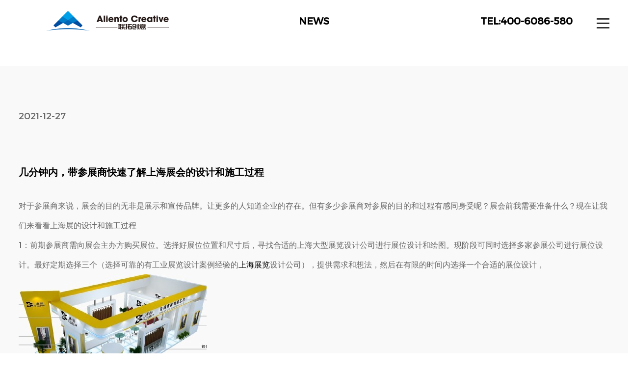

--- FILE ---
content_type: text/html; charset=UTF-8
request_url: http://www.aliento.cn/news/zhanhuinews/1009.html
body_size: 7615
content:
<!DOCTYPE html><html><head><meta http-equiv="Content-Type" content="text/html; charset=utf-8" /><meta name="viewport" content="width=device-width, initial-scale=1.0"><link media="all" href="http://www.aliento.cn/wp-content/cache/autoptimize/css/autoptimize_28c682382be8110eefeca5be2a3c0ea7.css" rel="stylesheet"><title> 几分钟内，带参展商快速了解上海展会的设计和施工过程 - 联拓创意</title><meta name='robots' content='max-image-preview:large' /><style>img:is([sizes="auto" i], [sizes^="auto," i]) { contain-intrinsic-size: 3000px 1500px }</style><style id='classic-theme-styles-inline-css' type='text/css'>/*! This file is auto-generated */
.wp-block-button__link{color:#fff;background-color:#32373c;border-radius:9999px;box-shadow:none;text-decoration:none;padding:calc(.667em + 2px) calc(1.333em + 2px);font-size:1.125em}.wp-block-file__button{background:#32373c;color:#fff;text-decoration:none}</style><style id='global-styles-inline-css' type='text/css'>:root{--wp--preset--aspect-ratio--square: 1;--wp--preset--aspect-ratio--4-3: 4/3;--wp--preset--aspect-ratio--3-4: 3/4;--wp--preset--aspect-ratio--3-2: 3/2;--wp--preset--aspect-ratio--2-3: 2/3;--wp--preset--aspect-ratio--16-9: 16/9;--wp--preset--aspect-ratio--9-16: 9/16;--wp--preset--color--black: #000000;--wp--preset--color--cyan-bluish-gray: #abb8c3;--wp--preset--color--white: #ffffff;--wp--preset--color--pale-pink: #f78da7;--wp--preset--color--vivid-red: #cf2e2e;--wp--preset--color--luminous-vivid-orange: #ff6900;--wp--preset--color--luminous-vivid-amber: #fcb900;--wp--preset--color--light-green-cyan: #7bdcb5;--wp--preset--color--vivid-green-cyan: #00d084;--wp--preset--color--pale-cyan-blue: #8ed1fc;--wp--preset--color--vivid-cyan-blue: #0693e3;--wp--preset--color--vivid-purple: #9b51e0;--wp--preset--gradient--vivid-cyan-blue-to-vivid-purple: linear-gradient(135deg,rgba(6,147,227,1) 0%,rgb(155,81,224) 100%);--wp--preset--gradient--light-green-cyan-to-vivid-green-cyan: linear-gradient(135deg,rgb(122,220,180) 0%,rgb(0,208,130) 100%);--wp--preset--gradient--luminous-vivid-amber-to-luminous-vivid-orange: linear-gradient(135deg,rgba(252,185,0,1) 0%,rgba(255,105,0,1) 100%);--wp--preset--gradient--luminous-vivid-orange-to-vivid-red: linear-gradient(135deg,rgba(255,105,0,1) 0%,rgb(207,46,46) 100%);--wp--preset--gradient--very-light-gray-to-cyan-bluish-gray: linear-gradient(135deg,rgb(238,238,238) 0%,rgb(169,184,195) 100%);--wp--preset--gradient--cool-to-warm-spectrum: linear-gradient(135deg,rgb(74,234,220) 0%,rgb(151,120,209) 20%,rgb(207,42,186) 40%,rgb(238,44,130) 60%,rgb(251,105,98) 80%,rgb(254,248,76) 100%);--wp--preset--gradient--blush-light-purple: linear-gradient(135deg,rgb(255,206,236) 0%,rgb(152,150,240) 100%);--wp--preset--gradient--blush-bordeaux: linear-gradient(135deg,rgb(254,205,165) 0%,rgb(254,45,45) 50%,rgb(107,0,62) 100%);--wp--preset--gradient--luminous-dusk: linear-gradient(135deg,rgb(255,203,112) 0%,rgb(199,81,192) 50%,rgb(65,88,208) 100%);--wp--preset--gradient--pale-ocean: linear-gradient(135deg,rgb(255,245,203) 0%,rgb(182,227,212) 50%,rgb(51,167,181) 100%);--wp--preset--gradient--electric-grass: linear-gradient(135deg,rgb(202,248,128) 0%,rgb(113,206,126) 100%);--wp--preset--gradient--midnight: linear-gradient(135deg,rgb(2,3,129) 0%,rgb(40,116,252) 100%);--wp--preset--font-size--small: 13px;--wp--preset--font-size--medium: 20px;--wp--preset--font-size--large: 36px;--wp--preset--font-size--x-large: 42px;--wp--preset--spacing--20: 0.44rem;--wp--preset--spacing--30: 0.67rem;--wp--preset--spacing--40: 1rem;--wp--preset--spacing--50: 1.5rem;--wp--preset--spacing--60: 2.25rem;--wp--preset--spacing--70: 3.38rem;--wp--preset--spacing--80: 5.06rem;--wp--preset--shadow--natural: 6px 6px 9px rgba(0, 0, 0, 0.2);--wp--preset--shadow--deep: 12px 12px 50px rgba(0, 0, 0, 0.4);--wp--preset--shadow--sharp: 6px 6px 0px rgba(0, 0, 0, 0.2);--wp--preset--shadow--outlined: 6px 6px 0px -3px rgba(255, 255, 255, 1), 6px 6px rgba(0, 0, 0, 1);--wp--preset--shadow--crisp: 6px 6px 0px rgba(0, 0, 0, 1);}:where(.is-layout-flex){gap: 0.5em;}:where(.is-layout-grid){gap: 0.5em;}body .is-layout-flex{display: flex;}.is-layout-flex{flex-wrap: wrap;align-items: center;}.is-layout-flex > :is(*, div){margin: 0;}body .is-layout-grid{display: grid;}.is-layout-grid > :is(*, div){margin: 0;}:where(.wp-block-columns.is-layout-flex){gap: 2em;}:where(.wp-block-columns.is-layout-grid){gap: 2em;}:where(.wp-block-post-template.is-layout-flex){gap: 1.25em;}:where(.wp-block-post-template.is-layout-grid){gap: 1.25em;}.has-black-color{color: var(--wp--preset--color--black) !important;}.has-cyan-bluish-gray-color{color: var(--wp--preset--color--cyan-bluish-gray) !important;}.has-white-color{color: var(--wp--preset--color--white) !important;}.has-pale-pink-color{color: var(--wp--preset--color--pale-pink) !important;}.has-vivid-red-color{color: var(--wp--preset--color--vivid-red) !important;}.has-luminous-vivid-orange-color{color: var(--wp--preset--color--luminous-vivid-orange) !important;}.has-luminous-vivid-amber-color{color: var(--wp--preset--color--luminous-vivid-amber) !important;}.has-light-green-cyan-color{color: var(--wp--preset--color--light-green-cyan) !important;}.has-vivid-green-cyan-color{color: var(--wp--preset--color--vivid-green-cyan) !important;}.has-pale-cyan-blue-color{color: var(--wp--preset--color--pale-cyan-blue) !important;}.has-vivid-cyan-blue-color{color: var(--wp--preset--color--vivid-cyan-blue) !important;}.has-vivid-purple-color{color: var(--wp--preset--color--vivid-purple) !important;}.has-black-background-color{background-color: var(--wp--preset--color--black) !important;}.has-cyan-bluish-gray-background-color{background-color: var(--wp--preset--color--cyan-bluish-gray) !important;}.has-white-background-color{background-color: var(--wp--preset--color--white) !important;}.has-pale-pink-background-color{background-color: var(--wp--preset--color--pale-pink) !important;}.has-vivid-red-background-color{background-color: var(--wp--preset--color--vivid-red) !important;}.has-luminous-vivid-orange-background-color{background-color: var(--wp--preset--color--luminous-vivid-orange) !important;}.has-luminous-vivid-amber-background-color{background-color: var(--wp--preset--color--luminous-vivid-amber) !important;}.has-light-green-cyan-background-color{background-color: var(--wp--preset--color--light-green-cyan) !important;}.has-vivid-green-cyan-background-color{background-color: var(--wp--preset--color--vivid-green-cyan) !important;}.has-pale-cyan-blue-background-color{background-color: var(--wp--preset--color--pale-cyan-blue) !important;}.has-vivid-cyan-blue-background-color{background-color: var(--wp--preset--color--vivid-cyan-blue) !important;}.has-vivid-purple-background-color{background-color: var(--wp--preset--color--vivid-purple) !important;}.has-black-border-color{border-color: var(--wp--preset--color--black) !important;}.has-cyan-bluish-gray-border-color{border-color: var(--wp--preset--color--cyan-bluish-gray) !important;}.has-white-border-color{border-color: var(--wp--preset--color--white) !important;}.has-pale-pink-border-color{border-color: var(--wp--preset--color--pale-pink) !important;}.has-vivid-red-border-color{border-color: var(--wp--preset--color--vivid-red) !important;}.has-luminous-vivid-orange-border-color{border-color: var(--wp--preset--color--luminous-vivid-orange) !important;}.has-luminous-vivid-amber-border-color{border-color: var(--wp--preset--color--luminous-vivid-amber) !important;}.has-light-green-cyan-border-color{border-color: var(--wp--preset--color--light-green-cyan) !important;}.has-vivid-green-cyan-border-color{border-color: var(--wp--preset--color--vivid-green-cyan) !important;}.has-pale-cyan-blue-border-color{border-color: var(--wp--preset--color--pale-cyan-blue) !important;}.has-vivid-cyan-blue-border-color{border-color: var(--wp--preset--color--vivid-cyan-blue) !important;}.has-vivid-purple-border-color{border-color: var(--wp--preset--color--vivid-purple) !important;}.has-vivid-cyan-blue-to-vivid-purple-gradient-background{background: var(--wp--preset--gradient--vivid-cyan-blue-to-vivid-purple) !important;}.has-light-green-cyan-to-vivid-green-cyan-gradient-background{background: var(--wp--preset--gradient--light-green-cyan-to-vivid-green-cyan) !important;}.has-luminous-vivid-amber-to-luminous-vivid-orange-gradient-background{background: var(--wp--preset--gradient--luminous-vivid-amber-to-luminous-vivid-orange) !important;}.has-luminous-vivid-orange-to-vivid-red-gradient-background{background: var(--wp--preset--gradient--luminous-vivid-orange-to-vivid-red) !important;}.has-very-light-gray-to-cyan-bluish-gray-gradient-background{background: var(--wp--preset--gradient--very-light-gray-to-cyan-bluish-gray) !important;}.has-cool-to-warm-spectrum-gradient-background{background: var(--wp--preset--gradient--cool-to-warm-spectrum) !important;}.has-blush-light-purple-gradient-background{background: var(--wp--preset--gradient--blush-light-purple) !important;}.has-blush-bordeaux-gradient-background{background: var(--wp--preset--gradient--blush-bordeaux) !important;}.has-luminous-dusk-gradient-background{background: var(--wp--preset--gradient--luminous-dusk) !important;}.has-pale-ocean-gradient-background{background: var(--wp--preset--gradient--pale-ocean) !important;}.has-electric-grass-gradient-background{background: var(--wp--preset--gradient--electric-grass) !important;}.has-midnight-gradient-background{background: var(--wp--preset--gradient--midnight) !important;}.has-small-font-size{font-size: var(--wp--preset--font-size--small) !important;}.has-medium-font-size{font-size: var(--wp--preset--font-size--medium) !important;}.has-large-font-size{font-size: var(--wp--preset--font-size--large) !important;}.has-x-large-font-size{font-size: var(--wp--preset--font-size--x-large) !important;}
:where(.wp-block-post-template.is-layout-flex){gap: 1.25em;}:where(.wp-block-post-template.is-layout-grid){gap: 1.25em;}
:where(.wp-block-columns.is-layout-flex){gap: 2em;}:where(.wp-block-columns.is-layout-grid){gap: 2em;}
:root :where(.wp-block-pullquote){font-size: 1.5em;line-height: 1.6;}</style><link rel="canonical" href="http://www.aliento.cn/news/zhanhuinews/1009.html" /><meta name="generator" content="Elementor 3.18.0; features: e_dom_optimization, e_optimized_assets_loading, e_optimized_css_loading, e_font_icon_svg, additional_custom_breakpoints, block_editor_assets_optimize, e_image_loading_optimization; settings: css_print_method-external, google_font-enabled, font_display-swap"><link rel="shortcut icon" href="http://www.aliento.cn/images/favicon.ico" type="image/x-icon" ><meta content="yes" name="apple-mobile-web-app-capable"><meta content="black" name="apple-mobile-web-app-status-bar-style"><meta content="telephone=no" name="format-detection"> <script src="http://www.aliento.cn/wp-content/themes/saishang/js/jquery-1.9.1.min.js" type="text/javascript"></script> <script type="text/javascript" src="http://www.aliento.cn/wp-content/themes/saishang/js/jquery.bxslider.js"></script> <script type="text/javascript" src="http://www.aliento.cn/wp-content/themes/saishang/js/commontop.js"></script> </head><body> //���ݷ�������ж�<div class="fixtop"><div class="wrap"><a href="http://www.aliento.cn" class="logo" target="_blank"></a><div class="name">NEWS</div><div class="telmenu"><div class="tel">TEL:400-6086-580</div><div class="menu"><div class="phonemenu"><div class="iphone__screen"><a href="http://www.aliento.cn" class="nav__trigger"><span class="nav__icon"></span></a><nav class="nav"><ul><li id="menu-item-1927" class="menu-item menu-item-type-custom menu-item-object-custom menu-item-1927"><a href="/">首页</a></li><li id="menu-item-615" class="menu-item menu-item-type-taxonomy menu-item-object-category menu-item-615"><a href="http://www.aliento.cn/case" title="展台设计案例-北京上海广州深圳展台搭建商">案例</a></li><li id="menu-item-619" class="menu-item menu-item-type-taxonomy menu-item-object-category menu-item-619"><a href="http://www.aliento.cn/about" title="关于我们">关于</a></li><li id="menu-item-614" class="menu-item menu-item-type-taxonomy menu-item-object-category current-post-ancestor menu-item-614"><a href="http://www.aliento.cn/news" title="展会新闻_展览展台设计搭建知识">新闻</a></li><li id="menu-item-620" class="menu-item menu-item-type-taxonomy menu-item-object-category menu-item-620"><a href="http://www.aliento.cn/contact" title="联系我们">联系</a></li></ul><div class="content"><p>联拓创意</p><p>400-6086-580</p><p>ali@aliento.cn</p></div></nav></div></div></div></div></div></div><div class="tblank"></div><div class="nshow1 wow fadIn"><div class="wrap"><div class="addtime wow fadeInUp">2021-12-27</div><div class="title wow fadeInUp">几分钟内，带参展商快速了解上海展会的设计和施工过程</div><div class="gs_content wow fadeInUp"><p><span style="font-size: 12pt;">对于参展商来说，展会的目的无非是展示和宣传品牌。让更多的人知道企业的存在。但有多少参展商对参展的目的和过程有感同身受呢？展会前我需要准备什么？现在让我们来看看上海展的设计和施工过程</span></p><p><span style="font-size: 12pt;">1：前期参展商需向展会主办方购买展位。选择好展位位置和尺寸后，寻找合适的上海大型展览设计公司进行展位设计和绘图。现阶段可同时选择多家参展公司进行展位设计。最好定期选择三个（选择可靠的有工业展览设计案例经验的<a title="上海展览" href="http://www.aliento.cn/news/zhanhuinews/906.html" target="_blank" rel="noopener">上海展览</a>设计公司），提供需求和想法，然后在有限的时间内选择一个合适的展位设计，</span></p><p><span style="font-size: 12pt;"><img decoding="async" src="http://www.aliento.cn/wp-content/uploads/2021/12/1640411770842_0.jpg" alt="上海展台搭建" / alt="几分钟内，带参展商快速了解上海展会的设计和施工过程 展会新闻 第1张" title="几分钟内，带参展商快速了解上海展会的设计和施工过程 展会新闻 第1张-联拓创意" ></span></p><p><span style="font-size: 12pt;">2：根据展会主办方的要求，申报展位设计方案。具体的工作也有点繁琐。（电网图、线路图、电箱位置图、电源申请表等也将在参展商手册中详细列出）。值得注意的是，您必须在报纸的截止日期之前完成此操作。如果超过截止日期，费用将增加一半。因此<strong>上海<a href="http://www.aliento.cn/" target="_blank" rel="noopener">展台搭建</a></strong>，参展商在选择展位设计时一定要控制好时间，避免不必要的成本。展会结束后<strong><a href="http://www.aliento.cn/" target="_blank" rel="noopener">上海展台搭建</a></strong>，确认下一个展位的施工图和艺术品屏风作品，并送至工厂生产</span></p><p><span style="font-size: 12pt;">3：展台搭建图纸和材料的确认也是一项细活，需要上海展览设计公司的专业工程师对材料进行检查。具体检验标准请参照《展览设计、展位制作、施工管理》条款，确认施工图纸和材料。稍后，它将被送到工厂进行施工。展台还需要专业的平面设计师来设计展台的屏幕尺寸。如果参展商有指定的设计师，可以提供尺寸和要求</span></p><p><span style="font-size: 12pt;">4：下一步是进入展厅。进入展馆前需提前办理车辆通行证和施工许可证。在现场搭建过程中，确认展位方向，尤其是四面敞开的展位。有时候不注意，设置错了，就麻烦了。<a href="http://www.aliento.cn/" target="_blank" rel="noopener">展台设计</a>及搭建商还必须对展台设计效果图进行监督，以达到图纸一对一回收效果，并根据数量提前安排、清理并交付给参展商。</span></p><p><span style="font-size: 12pt;">联拓创意是一家专业的<strong>上海展台搭建</strong>公司，致力于上海展览展览搭建、上海展览设计、上海展览展览搭建服务、上海会展展览、商务服务、咨询策划、舞台搭建、活动、专卖店、展厅及大型会议等集设计策划、施工、维护为一体的展览设计施工公司。公司经验丰富，实力雄厚，拥有国内专业的展示策划设计人才和独立的施工队伍，建立了3000平方米的展示制作基地。</span></p><div class="newtags"> Tags: <a href="http://www.aliento.cn/tag/%e4%b8%8a%e6%b5%b7" rel="tag">上海</a>, <a href="http://www.aliento.cn/tag/%e4%b8%8a%e6%b5%b7%e5%b1%95%e8%a7%88" rel="tag">上海展览</a>, <a href="http://www.aliento.cn/tag/%e5%b1%95%e8%a7%88%e8%ae%be%e8%ae%a1" rel="tag">展览设计</a></div></div></div></div><div class="prevnext wow fadeInUp"><div class="wrap"> <a class="prev" href="http://www.aliento.cn/news/zhanhuinews/1006.html" title="广州展会设计搭建公司如何在时间内完成广州展台设计效果图"><i>&lt;</i><h1>广州展会设计搭建公司如何在时间内完成广州展台设计效果图</h1></a> <a href="http://www.aliento.cn/news/zhanhuinews"class="back"></a> <a class="next" href="http://www.aliento.cn/news/zhanhuinews/1061.html" title="天津展会搭建的方法有哪些？展会的搭建方法"><h1>天津展会搭建的方法有哪些？展会的搭建方法</h1><i>&gt;</i></a></div></div><div class="indsubject wow fadeInUp"><p>RELATED INFORMATION</p><h1>相关文章</h1></div></div><div class="indpro indnews indproshow marbt1"><ul><li class="wow fadeInUp" data-wow-delay="0.02s"><a href="http://www.aliento.cn/case/1966.html" target="_blank"><div class="cons"><div class="up"><div class="t2">China-CBH</div><h1>广东建科-北京城博会</h1></div><div class="down"><div class="l"></div><div class="c">展台设计<br> 北京城博会,北京展台搭建,政府展</div></div></div> <img src="http://www.aliento.cn/wp-content/themes/saishang/timthumb.php?src=http://www.aliento.cn/wp-content/uploads/2023/11/96a3be3cf272e017046d92-1.jpg&h=338&w=508zc=1" alt="广东建科-北京城博会"></a></li><li class="wow fadeInUp" data-wow-delay="0.02s"><a href="http://www.aliento.cn/case/1954.html" target="_blank"><div class="cons"><div class="up"><div class="t2">CIOE</div><h1>安捷康-深圳光博会</h1></div><div class="down"><div class="l"></div><div class="c">展台设计<br> 光博会,深圳展会装修</div></div></div> <img src="http://www.aliento.cn/wp-content/themes/saishang/timthumb.php?src=http://www.aliento.cn/wp-content/uploads/2023/10/ajk.jpg&h=338&w=508zc=1" alt="安捷康-深圳光博会"></a></li><li class="wow fadeInUp" data-wow-delay="0.02s"><a href="http://www.aliento.cn/case/837.html" target="_blank"><div class="cons"><div class="up"><div class="t2">All in CARAVANING</div><h1>大驰房车-中国国际房车展</h1></div><div class="down"><div class="l"></div><div class="c">展台设计<br> 房车展设计搭建,汽车展台设计</div></div></div> <img src="http://www.aliento.cn/wp-content/themes/saishang/timthumb.php?src=http://www.aliento.cn/wp-content/uploads/2021/12/96a3be3cf272e017046d87.jpg&h=338&w=508zc=1" alt="大驰房车-中国国际房车展"></a></li><li class="wow fadeInUp" data-wow-delay="0.02s"><a href="http://www.aliento.cn/case/809.html" target="_blank"><div class="cons"><div class="up"><div class="t2">Autostereoscopy</div><h1>裸眼3D视觉</h1></div><div class="down"><div class="l"></div><div class="c">案例<br></div></div></div> <img src="http://www.aliento.cn/wp-content/themes/saishang/timthumb.php?src=http://www.aliento.cn/wp-content/uploads/2021/12/aaaaa111.jpg&h=338&w=508zc=1" alt="裸眼3D视觉"></a></li><li class="wow fadeInUp" data-wow-delay="0.02s"><a href="http://www.aliento.cn/case/784.html" target="_blank"><div class="cons"><div class="up"><div class="t2">alibaba</div><h1>阿里巴巴-德国电信展</h1></div><div class="down"><div class="l"></div><div class="c">展台设计<br></div></div></div> <img src="http://www.aliento.cn/wp-content/themes/saishang/timthumb.php?src=http://www.aliento.cn/wp-content/uploads/2021/12/ab522445507047.jpg&h=338&w=508zc=1" alt="阿里巴巴-德国电信展"></a></li><li class="wow fadeInUp" data-wow-delay="0.02s"><a href="http://www.aliento.cn/case/765.html" target="_blank"><div class="cons"><div class="up"><div class="t2">CIIE China</div><h1>匈牙利-进博会展台设计</h1></div><div class="down"><div class="l"></div><div class="c">展台设计<br></div></div></div> <img src="http://www.aliento.cn/wp-content/themes/saishang/timthumb.php?src=http://www.aliento.cn/wp-content/uploads/2021/12/3a44af72920507.jpg&h=338&w=508zc=1" alt="匈牙利-进博会展台设计"></a></li><div class="clear"></div></ul></div><div class="wow fadeInUp"><div class="foot"><div class="wrap"><div class="t">SHAPING THE FUTURE OF BRAND. <br> CONNECT US.</div><div class="c"><p>开创品牌的新时代。即刻与我们联系：<strong>400-6086-580</strong></p></div></div></div><div class="footer"><div class="wrap"><div class="list list1"><div class="cons"><a href="http://www.aliento.cn" target="_blank"><img src="http://www.aliento.cn/wp-content/uploads/2021/10/2fc96b2704b05d6a9f2970.png"></a></div></div><div class="list list2"><div class="cons"><div class="t">增长从这里开始<br> 重新塑造全新的品牌视觉气质</div><div class="c"><p>目前由广州总部设立，并有北京、上海、深圳、杭州、成都、武汉、苏州、佛山、厦门等全国9家分部，另在长沙、青岛、济南、西安、东莞、重庆、昆明、南昌、南宁、南京、香港等全国一二线城市有20家合作工厂。更多城市正在筹建中，敬请期待！</p></div></div></div><div class="list list3"><div class="cons"><div class="t">CONTACT</div><div class="c"><p>北京 · 上海 · 深圳 · 广州 · 杭州 · 成都 · 长沙 · 重庆为国内外26个城市提供展览服务</p><p>座机：400-6086-580</p><p>邮箱：ali@aliento.cn</p><p>客服：<a href="https://tb.53kf.com/code/client/10219826/1" target="_blank">点击咨询在线客服</a> (7x12小时)</p></div></div></div><div class="list list4"><div class="cons"><img src="http://www.aliento.cn/wp-content/uploads/2021/10/44__3c71b9211f061d0ce885cdb67097f6bc_4436ff252cd6d41a1ea318e6d3b131b8.png"><p>业务微信<br> 请扫二维码添加洽谈</p></div></div><div class="clear"></div><div class="bt"><div class="list list1"><div class="cons2"><p> 联拓创意&nbsp; 版权所有 2020</p><p>Copyright &copy; 2019-2023  All Rights Reserved</p></div></div><div class="list list2"><div class="cons2"><p><a href="http://beian.miit.gov.cn/" target="_blank"><b><i>粤</i>ICP <i>备</i>19148955号-1 </b></a>　</p></div></div><div class="list list3"><div class="cons2"><div class="four"></div></div></div></div><div class="clear"></div></div></div></div> <script type="speculationrules">{"prefetch":[{"source":"document","where":{"and":[{"href_matches":"\/*"},{"not":{"href_matches":["\/wp-*.php","\/wp-admin\/*","\/wp-content\/uploads\/*","\/wp-content\/*","\/wp-content\/plugins\/*","\/wp-content\/themes\/saishang\/*","\/*\\?(.+)"]}},{"not":{"selector_matches":"a[rel~=\"nofollow\"]"}},{"not":{"selector_matches":".no-prefetch, .no-prefetch a"}}]},"eagerness":"conservative"}]}</script> <script type="text/javascript" src="http://www.aliento.cn/wp-content/plugins/contact-form-7/includes/swv/js/index.js?ver=5.8.2" id="swv-js"></script> <script type="text/javascript" id="contact-form-7-js-extra">var wpcf7 = {"api":{"root":"http:\/\/www.aliento.cn\/wp-json\/","namespace":"contact-form-7\/v1"}};</script> <script type="text/javascript" src="http://www.aliento.cn/wp-content/plugins/contact-form-7/includes/js/index.js?ver=5.8.2" id="contact-form-7-js"></script> <style></style><script>(function(){
var el = document.createElement("script");
el.src = "https://lf1-cdn-tos.bytegoofy.com/goofy/ttzz/push.js?d7e642c7f8b1f1f32e7f06dc36602d3145d4f2826aa95ec53d80bb9ad9e22102fd9a9dcb5ced4d7780eb6f3bbd089073c2a6d54440560d63862bbf4ec01bba3a";
el.id = "ttzz";
var s = document.getElementsByTagName("script")[0];
s.parentNode.insertBefore(el, s);
})(window)</script> <script src="http://www.aliento.cn/wp-content/themes/saishang/js/wow.min.js"></script> <script src="http://www.aliento.cn/wp-content/themes/saishang/js/commonfoot.js"></script> <script>(function() {var _53code = document.createElement("script");_53code.src = "https://tb.53kf.com/code/code/10219826/1";var s = document.getElementsByTagName("script")[0]; s.parentNode.insertBefore(_53code, s);})();</script> </body></html>

--- FILE ---
content_type: application/javascript
request_url: http://www.aliento.cn/wp-content/themes/saishang/js/commontop.js
body_size: 156
content:
jQuery(function(){				
	$('.nav__trigger').on('click', function(e){
	  e.preventDefault();
	  $(this).parent().toggleClass('nav--active');
	});
  
});

--- FILE ---
content_type: application/javascript
request_url: http://www.aliento.cn/wp-content/themes/saishang/js/commonfoot.js
body_size: 346
content:
if (!(/msie [6|7|8|9]/i.test(navigator.userAgent))){
new WOW().init();
};

jQuery(function(){
	$(".mobcontact a.totop").click(function()
	{
		$("html, body").animate({
			"scroll-top":0
		},"");
	});
});


$(function() {
    $(".mobcontact a.wx").click(function(event) {
        $(".mobcontact a.wx p").fadeToggle();
    });
});